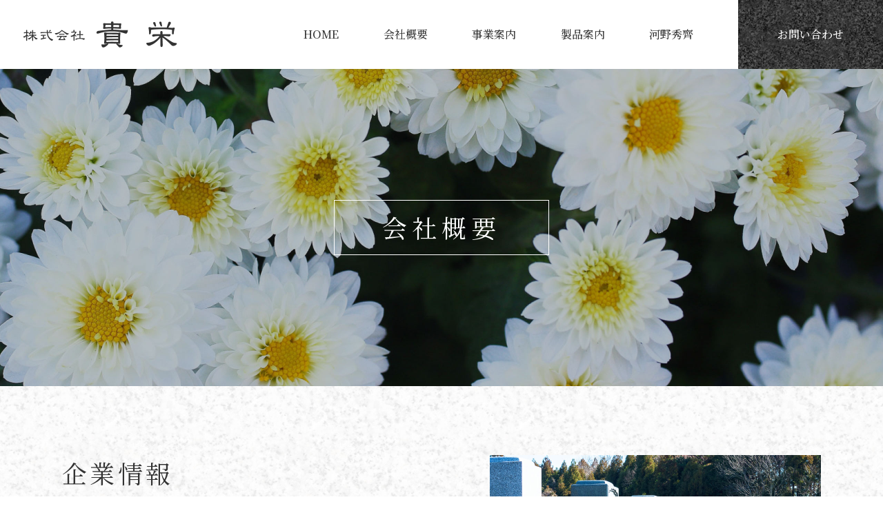

--- FILE ---
content_type: text/html; charset=UTF-8
request_url: https://ki-ei.com/about.php
body_size: 5168
content:
<!doctype html>
<html lang="ja">
<head>
<meta charset="UTF-8">

<title>墓石・墓修理・墓終いの株式会社貴栄の会社概要／愛知県稲沢市清須市</title>
<meta name="description" content="お墓のことなら株式会社貴栄(きえい)にお任せください！墓石の設計・施行から保守管理、お墓のメンテナンスや墓じまいなどトータルサポート。稲沢市や清須、名古屋に展示場を完備しております。是非当社の会社案内をご覧ください" />
<meta name="keywords" content="展示場,お墓,墓石,墓仕舞い,愛知県,稲沢市,清須市,名古屋市,墓修理,メンテナンス,きえい,貴栄" />
<meta property="og:site_name" content="墓石販売、施工、修理、墓終いは株式会社貴栄" />
<meta property="og:url" content="https://ki-ei.com/about.php" />
<meta property="og:title" content="墓石・墓修理・墓終いの株式会社貴栄の会社概要／愛知県稲沢市清須市" />
<meta property="og:description" content="お墓のことなら株式会社貴栄(きえい)にお任せください！墓石の設計・施行から保守管理、お墓のメンテナンスや墓じまいなどトータルサポート。稲沢市や清須、名古屋に展示場を完備しております。是非当社の会社案内をご覧ください" />
<meta property="og:type" content="website"/>
<meta property="og:locale" content="ja_JP" />
<meta name="robots" content="ALL">
<meta name="viewport" content="width=device-width,initial-scale=1">
<meta name="format-detection" content="telephone=no">
<meta http-equiv="X-UA-Compatible" content="IE=Edge">
<link rel="icon" type="image/x-icon" href="img/favicon.ico">
<link rel="stylesheet" href="css/reset.css" type="text/css" media="all" />
<link rel="stylesheet" href="css/common.css" type="text/css" media="all" />
<link rel="stylesheet" href="css/style.css?=1" type="text/css" media="all" />
<link rel="stylesheet" href="css/style_sp.css?=1" type="text/css" media="all" />
<link rel="stylesheet" href="https://use.fontawesome.com/releases/v5.1.0/css/all.css" integrity="sha384-lKuwvrZot6UHsBSfcMvOkWwlCMgc0TaWr+30HWe3a4ltaBwTZhyTEggF5tJv8tbt" crossorigin="anonymous">
<link rel="preconnect" href="https://fonts.googleapis.com">
<link rel="preconnect" href="https://fonts.gstatic.com" crossorigin>
<link href="https://fonts.googleapis.com/css2?family=Klee+One:wght@400;600&family=Noto+Sans+JP:wght@400;700&family=Noto+Serif+JP:wght@300;400;500;700&family=Questrial&display=swap" rel="stylesheet">
<!-- Google Tag Manager -->
<script>(function(w,d,s,l,i){w[l]=w[l]||[];w[l].push({'gtm.start':
new Date().getTime(),event:'gtm.js'});var f=d.getElementsByTagName(s)[0],
j=d.createElement(s),dl=l!='dataLayer'?'&l='+l:'';j.async=true;j.src=
'https://www.googletagmanager.com/gtm.js?id='+i+dl;f.parentNode.insertBefore(j,f);
})(window,document,'script','dataLayer','GTM-N82MGL7');</script>
<!-- End Google Tag Manager -->
<script src="js/jquery-1.11.1.min.js"></script>
<script>
window.addEventListener("load",function() {
	$('#humb').click(function () {
		 $(this).toggleClass('active');
	 })
});

$(function(){
    // #で始まるアンカーをクリックした場合に処理
    $('a[href^="#"]').click(function() {
        // スクロールの速度
        var speed = 400; // ミリ秒
        // アンカーの値取得
        var href= $(this).attr("href");

//        href = href.replace( /index\.php/g , "" );

        // 移動先を取得
        var target = $(href == "#" || href == "" ? 'html' : href);

        // 移動先を数値で取得
        var position = target.offset().top - $('header').height();
        // スムーススクロール
        $('body,html').animate({scrollTop:position}, speed, 'swing');

        $("#humb").removeClass('active');

        try{
			document.removeEventListener('touchmove', disableScroll, { passive: false });
			document.removeEventListener('mousewheel', disableScroll, { passive: false });
        }catch(e){console.log(e);}
      return false;
   });
});

</script>
</head>

<body class="p_about">
	<!-- Google Tag Manager (noscript) -->
<noscript><iframe src="https://www.googletagmanager.com/ns.html?id=GTM-N82MGL7"
height="0" width="0" style="display:none;visibility:hidden"></iframe></noscript>
<!-- End Google Tag Manager (noscript) -->
 <header>
	<div class="wrap">
		<a href="index.php" class="logo"><img src="img/common/logo01.png" alt="愛知県稲沢市の貴栄"></a>
		<div id="humb">
			<div class="border">
				<p class="border01"></p>
				<p class="border02"></p>
				<p class="border03"></p>
			</div>
		</div>
		<nav>
			<div class="navwrap">
				<a href="index.php" class="link">HOME</a>
				<a href="about.php" class="link">会社概要</a>
				<a href="business.php" class="link">事業案内</a>
				<a href="products.php" class="link">製品案内</a>
				<a href="kawano.php" class="link">河野秀齊</a>
				<a href="contact.php" class="link contactlink">お問い合わせ</a>
				<a href="reform.php" class="link reformlink sp_only">お住まいのリフォーム</a>
			</div>
		</nav>
	</div>
</header>
	<main>
		<section class="secsubhero c_cover">
			<p class="img"><img src="img/about/hero.jpg" alt="墓石販売修理の貴栄"></p>
			<h1 class="title">会社概要</h1>
		</section>
		<section class="sec01">
			<div class="wrap">
				<div class="area01">
					<h2 class="title">企業情報</h2>
					<h3 class="etitle Questrial">CORPORATE PROFILE</h3>
					<dl class="notosan">
						<dt>会社名</dt><dd>株式会社 貴栄</dd>
						<dt>代表者</dt><dd>笠原　秀俊</dd>
						<dt>創業</dt><dd>2017年9月</dd>
						<dt>本社所在地</dt><!-- dd>〒492-8230愛知県稲沢市稲島東4-112</dd --><dd>〒492-8143<br />愛知県稲沢市駅前2丁目9番7-103</dd>
						<dt>事業内容</dt><dd>墓石工事の設計及び施工/墓地、墓石の掃除及び保守管理業務/墓石の改修工事/墓石、墓地の紹介業務/葬儀式典の企画・請負・斡旋/建築工事業/住宅リフォーム及び修繕工事業/遺品整理業/宅地建物取引業及びそのコンサルタント業務</dd>
						<dt>対応エリア</dt><dd>愛知県内及び岐阜県内</dd>
<dt>販売部門</dt><dd>丸岩天祥</dd>
<dt>代表者</dt><dd>一色重利<br />※一級葬祭ディレクター</dd>
					</dl>
				</div>
				<div class="area02">
					<p class="img"><img src="img/about/about01.jpg" alt="愛知県稲沢市の貴栄の会社概要"></p>
				</div>
			</div>
		</section>
		<section class="sec02 secA ">
			<div class="wrap">
				<div class="area01">
					<div class="texts">
						<div class="titles">
							<h2 class="title">駅前展示場<br><span>(丸岩天祥)</span></h2>
							<p class="logo"><img src="img/about/about02.png" alt="稲沢駅前展示場(丸岩天祥)"></p>
						</div>
						<h3 class="etitle Questrial">EKIMAE SHOW ROOM</h3>
						<p class="address notosan">〒492-8143 愛知県稲沢市駅前2丁目9番7-103</p>
						<p class="tel notosan">TEL：0587-23-4091</p>
					</div>
				</div>
				<div class="area02 c_cover">
					<p class="img"><img src="img/about/about03.jpg" alt="稲沢駅前展示場(丸岩天祥)"></p>
				</div>
				<div class="area03">

					<iframe src="https://www.google.com/maps/embed?pb=!1m18!1m12!1m3!1d3258.1731354124695!2d136.81743057576875!3d35.25194827272891!2m3!1f0!2f0!3f0!3m2!1i1024!2i768!4f13.1!3m3!1m2!1s0x6003a005f9793563%3A0x6a1885e3ba228291!2z44CSNDkyLTgxNDMg5oSb55-l55yM56iy5rKi5biC6aeF5YmN77yS5LiB55uu77yZ4oiS77yX!5e0!3m2!1sja!2sjp!4v1707966451860!5m2!1sja!2sjp" allowfullscreen="" loading="lazy" referrerpolicy="no-referrer-when-downgrade"></iframe>

				</div>
			</div>
		</section>
		<section class="sec03 secA ">
			<div class="wrap">
				<div class="area01">
					<div class="texts">
						<h2 class="title">名古屋展示場</h2>
						<h3 class="etitle Questrial">NAGOYA SHOW ROOM</h3>
						<p class="address notosan">〒452-0962　愛知県清須市春日高札6-1</p>
						<p class="tel notosan">TEL：0587-23-4091</p>
					</div>
				</div>
				<div class="area02 c_cover">
					<p class="img"><img src="img/about/about04.jpg" alt="名古屋・清須展示場"></p>
				</div>
				<div class="area03">
					<iframe src="https://maps.google.com/maps?output=embed&q=35.2304209259369,136.84897267223258&t=m&hl=ja&z=18" style="border:0;" allowfullscreen="" loading="lazy" referrerpolicy="no-referrer-when-downgrade"></iframe>
				</div>
<!--
				<div class="area03">
					<iframe src="https://www.google.com/maps/embed?pb=!1m18!1m12!1m3!1d52153.676801319634!2d136.815879117768!3d35.21631169371726!2m3!1f0!2f0!3f0!3m2!1i1024!2i768!4f1!3m3!1m2!1s0x600375123cb54bd9%3A0xa894b4fb57608e22!2zSyxTIOODleOCqeODvOODoA!5e0!3m2!1sja!2sjp!4v1655200178936!5m2!1sja!2sjp" allowfullscreen="" loading="lazy" referrerpolicy="no-referrer-when-downgrade"></iframe>
				</div>
-->
			</div>
		</section>
	</main>
	<footer>
	<a href="#" class="toup"><svg xmlns="http://www.w3.org/2000/svg" viewBox="0 0 40 40" class="svg_toup">
  <g class="a">
    <rect class="b" width="40" height="40"/>
    <polygon class="c" points="31.8 23.72 20 12.03 8.2 23.72 7.5 23.01 20 10.62 32.5 23.01 31.8 23.72"/>
  </g>
</svg>
</a>
			<section class="sec_contact02">
		<div class="area">
			<div class="texts">
				<div class="titles">
					<p class="img"><img src="img/top/concept.png" alt="墓石の販売施工修理の貴栄"></p>
					<p class="etitle Questrial">CONTACT</p>
					<h2 class="title">お問い<br>合わせ</h2>
				</div>
				<div class="links">
					<p class="img"><img src="img/common/logo02.png" alt="墓石の販売修理設置の貴栄"></p>
					<a href="tel:0587-23-4091" class="tel Questrial"><svg xmlns="http://www.w3.org/2000/svg" viewBox="0 0 40 40" class="svg_tel">
  <path d="M14,13c-1.28-.17-1.41-.06-1.42,1.09,0,.52,0,1,0,1.55a.79.79,0,0,1-.88.87H5.94c-.65,0-.91-.39-.93-1A6.3,6.3,0,0,1,7.54,9.85a13.06,13.06,0,0,1,5.84-2.26,37.82,37.82,0,0,1,14.8.34,11.2,11.2,0,0,1,4.32,2A6.28,6.28,0,0,1,35,15.48c0,.76-.3,1-1.05,1H28.45c-.79,0-1-.25-1-1.06,0-.45,0-.89,0-1.34,0-1.16-.12-1.26-1.46-1.11.08.61.12,1.22.22,1.83a10,10,0,0,0,2.48,4.95A43.42,43.42,0,0,1,32,24.23a9.31,9.31,0,0,1,1.46,5.48c0,.75,0,1.5,0,2.25s-.14,1-1,1h-20c-1.69,0-3.38,0-5.07,0-.67,0-1-.28-.91-.93a1.37,1.37,0,0,0,0-.35C6,26.94,8,23.18,11.18,19.91A9.9,9.9,0,0,0,14,13.35C14,13.24,14,13.13,14,13ZM25.16,27.16a5.7,5.7,0,0,0-2-7.36,5.8,5.8,0,0,0-7,9.19,5.68,5.68,0,0,0,7.47.07L21.89,26.6c-.24.15-.43.28-.63.39a2.67,2.67,0,0,1-3.92-2.19,2.55,2.55,0,0,1,1.38-2.5,2.51,2.51,0,0,1,2.84.18,2.47,2.47,0,0,1,1,2.71.63.63,0,0,0,.42.86C23.73,26.39,24.42,26.78,25.16,27.16ZM22.65,12.94H17.36V14.5h5.29Z"/>
</svg>
<span>0587-23-4091</span></a>
					<a href="contact.php" class="mail"><svg xmlns="http://www.w3.org/2000/svg" viewBox="0 0 40 40" class="svg_mail">
  <path d="M34.43,16.18a.36.36,0,0,1,.57.28v12a2.81,2.81,0,0,1-2.81,2.81H7.81A2.81,2.81,0,0,1,5,28.44v-12a.35.35,0,0,1,.57-.27c1.31,1,3,2.31,9,6.65,1.23.9,3.32,2.8,5.4,2.79s4.22-1.92,5.41-2.79C31.38,18.5,33.12,17.2,34.43,16.18ZM20,23.75c1.36,0,3.32-1.71,4.3-2.43,7.78-5.64,8.37-6.13,10.16-7.54a1.39,1.39,0,0,0,.54-1.1V11.56a2.81,2.81,0,0,0-2.81-2.81H7.81A2.81,2.81,0,0,0,5,11.56v1.12a1.4,1.4,0,0,0,.54,1.1c1.79,1.4,2.38,1.9,10.16,7.54,1,.72,2.94,2.45,4.3,2.43Z"/>
</svg>
<span>お問い合わせフォーム</span></a>
				</div>
			</div>
		</div>
		<a class="reform" href="reform.php"><img src="img/top/reform01.jpg" alt="お住まいリフォームリノベーション修繕"></a>
	</section>
		<div class="linkswrap">
		<div class="links">
			<a href="index.php" class="link">HOME</a>
			<a href="about.php" class="link">会社概要</a>
			<a href="business.php" class="link">事業案内</a>
			<a href="products.php" class="link">製品案内</a>
			<a href="kawano.php" class="link">河野秀齊</a>
			<a href="contact.php" class="link">お問い合わせ</a>
		</div>
		<div class="prf">
			<h2 class="logo"><img src="img/common/flogo01.png" alt="愛知県稲沢市株式会社貴栄" ></h2>
			<p class="address notosan">〒492-8230<br>愛知県稲沢市駅前2丁目9番7-103<br>tel:0587-23-4091</p>
		</div>
        <p class="copyright">© 2025 株式会社 貴栄</p>
    </div>
</footer>
	
</body>
</html>


--- FILE ---
content_type: text/css
request_url: https://ki-ei.com/css/reset.css
body_size: 1204
content:
/* CSS Document */
@charset "UTF-8";

/* ------------------------------
リセット
------------------------------ */
/* CSS Document */
body,
div,
dl,
dt,
dd,
ul,
ol,
li,
h1,
h2,
h3,
h4,
h5,
h6,
pre,
code,
figure,
form,
fieldset,
legend,
input,
textarea,
p,
blockquote,
th,
td {
	margin: 0;
	padding: 0;
	font-family:'Noto Serif JP',"游ゴシック Medium",YuGothic,YuGothicM,"Hiragino Kaku Gothic ProN",メイリオ,Meiryo,sans-serif;
    color: #333333;
}

a, abbr, acronym, address, applet, article, aside, audio, b, big, blockquote, body, canvas, caption, center, cite, code, dd, del, details, dfn, dialog, div, dl, dt, em, embed, fieldset, figcaption, figure, font, footer, form, h1, h2, h3, h4, h5, h6, header, hgroup, hr, html, i, iframe, img, ins, kbd, label, legend,li, mark, menu, meter, nav, object, ol, output, p, pre, progress, q, rp, rt, ruby, s, samp, section, small, span, strike, strong, sub, summary, sup, table, tbody, td, tfoot, th, thead, time, tr, tt, u, ul, var, video, xmp {
	border: 0;
	margin: 0;
	padding: 0;
	font-size: 100%;
	background: transparent;
}

article, aside, details, figcaption, figure, footer, header, hgroup, menu, nav, section{display: block;}

b, strong {font-weight: bold;}

img {
	width:100%;
	color: transparent;
	font-size: 0;
	vertical-align: top;
	-ms-interpolation-mode: bicubic;
}

li {display: list-item;}

table {
	border-collapse: collapse;
	border-spacing: 0;
}

th, td, caption {
	font-weight: normal;
	vertical-align: middle;
	text-align: left;
}

q {quotes: none;}

q:before, q:after {
	content: '';
	content: none;
}

sub, sup, small {font-size: 75%;}

sub, sup {
	line-height: 0;
	position: relative;
	vertical-align: baseline;
}

sub {bottom: -0.25em;}

sup {top: -0.5em;}

svg {overflow: hidden;}

a {
	overflow: hidden;
	outline: none;
	color: inherit;
	text-decoration:none;
}

ul{
	list-style:none;
	}

p,h1,h2,h3,h4,a,
ul,ol,li,
div,span,
dd,dl,dt,
tr,th,td,
input,textarea,select{
    line-height: inherit;
    letter-spacing: inherit;
    color: inherit;
    font-weight: inherit;
    font-family: inherit;
    font-size: inherit;
}

img {border: none;}
a img {margin: 0;padding: 0;border:none;}
/* input{ padding:2px 3px; } */
/* select{ padding:2px 3px; } */
p {line-break: strict;} /*禁則処理用*/

input,
select,
input[type="submit"]{
	-webkit-appearance: none;-moz-appearance: none;appearance: none;
	background:none;
	border:none;
	border-radius:none;
	margin:0;
}

/* ::placeholder{color:#BFBFBF;} */

--- FILE ---
content_type: text/css
request_url: https://ki-ei.com/css/style.css?=1
body_size: 5044
content:
/* CSS Document */
@charset "UTF-8";

.sp_only{display: none;}

.Questrial{font-family: 'Questrial', sans-serif;}
.notosan{font-family: 'Noto Sans JP', sans-serif;}
.Klee{font-family: 'Klee One', cursive;}

.c_cover img{width:100%;height:100%;object-fit:cover;}

.svg_tel{width:40px;height:40px;fill:#ABBA93;}
.svg_tel2{width:40px;height:40px;fill:#ABBA93;}
.svg_mail{width:40px;height:40px;fill:#ABBA93;}
.svg_arrow{width:36px;height:36px;fill:#333333;}
.svg_toup{width:40px;height:40px;opacity:0.8;}
.svg_toup .b{fill: #333;}
.svg_toup .c{fill: #fff;}
.svg_scroll{width:70px;height:50px;fill:#FFF;}
.svg_scroll .icon{animation: anime-scroll 3000ms linear infinite;}
@keyframes anime-scroll {
	0% {transform:translateY(0);}
	50% {transform:translateY(5px);}
	100% {transform:translateY(0);}
}


@media(min-width:835px){
	a[href^="tel:"]{pointer-events:none;}
}


body{background:url("../img/common/bg01.jpg");background-size:300px 300px;}

body:not(.top){padding-top:100px;}
header {background:#FFF;position:fixed;width:100%;top:0;left:0;z-index:1000;}
.top header{top:100vh;}
header .wrap{margin: 0 auto;display:flex;justify-content:space-between;}
header .logo {width:250px;padding:25px 20px;}

header #humb{display:none;}
header .navwrap{display:flex;width:840px;max-width:100%;justify-content:space-between;}
header .navwrap .link{font-size:16px;line-height:100px;font-weight:500;position:relative;}
header .navwrap .link:not(.contactlink)::before{content:"";width:100%;height:1px;background:#333333;position:absolute;top:calc(50% + 15px);left:0; opacity:0;transition:0.5s;}

header .navwrap .contactlink{width:210px;text-align:center;color:#FFF;background: url(../img/common/bg02.jpg);background-size: 300px 300px;transition:0.5s;}

@media(min-width:835px){
	header .navwrap .link:hover::before{opacity:1;}
	header .navwrap .contactlink:hover{opacity:0.7;;}
}

@media(max-width:1100px){
	header .navwrap{width:700px;}
}

@media(max-width:834px){
	body{padding-top:70px!important;}
	header .logo {width:150px;padding:20px 15px;}
	header #humb{color:#FFF;background: url(../img/common/bg02.jpg);background-size: 300px 300px;display:flex;cursor:pointer;order:3;width:70px;padding:25px;box-sizing:border-box;}
	header #humb .border{width:20px;height:20px;position:relative;}
	header #humb .border01{position:absolute;width:20px;height:1px;background:#FFF;top:3px;left:50%;transform:translate(-50%, -50%);transition:0.5s;}
	header #humb .border02{position:absolute;width:20px;height:1px;background:#FFF;top:50%;left:50%;transform:translate(-50%, -50%);transition:0.5s;}
	header #humb .border03{position:absolute;width:20px;height:1px;background:#FFF;bottom:3px;left:50%;transform:translate(-50%, 50%);transition:0.5s;}
	header #humb.active .border01{top:50%;transform:translate(-50%, -50%) rotate(135deg);} 
	header #humb.active .border02{width:0;} 
	header #humb.active .border03{bottom:50%;transform:translate(-50%, 50%) rotate(-135deg);} 
	
	header nav {position:fixed;top:70px;right:0;overflow:hidden;z-index:100;width:0;transition:0.5s;background: url(../img/common/bg01.jpg);background-size: 300px 300px;height:calc(100vh - 70px);}
	header #humb.active + nav{width:100%;overflow:scroll;}
	header nav .navwrap{flex-direction:column;min-width:300px;padding:20px;box-sizing:border-box;margin: 0 auto;text-align:center;}
	header nav .navwrap .link{line-height:30px;margin:10px auto;}
	header nav .navwrap .contactlink{line-height:40px;}
	header nav .navwrap .reformlink{width:210px;text-align:center;color:#FFF;background: #FFB900;line-height:40px;}
}


	

footer {position:relative;}
footer .toup{position:absolute;top:-90px;right:50px;}
footer .toup svg{transition:0.5s;}
footer .toup:hover svg{opacity:1;}
footer .banner01 {transition:0.5s;}
footer .banner01:hover {opacity:0.7;}
.sec_contact02.sp_only{display:none;}
.sec_contact02 {display:flex;color:#FFF;background:#171E0A;}
.sec_contact02 .area{width:50%;align-self:center;}
.sec_contact02 .texts{display:flex;justify-content:center;margin: 0 auto;}
.sec_contact02 .texts .titles{text-align:center;padding-right:60px;margin-right:60px;border-right:1px solid #ABBA93;}
.sec_contact02 .texts .titles .img{width:65px;margin:0 auto 15px;}
.sec_contact02 .texts .titles .etitle{font-size:13px;color:#9BB26F;margin-bottom:35px;letter-spacing:0.23em;}
.sec_contact02 .texts .titles .title{font-size:30px;letter-spacing:0.12em;}
.sec_contact02 .texts .links{text-align:center;max-width:330px;}
.sec_contact02 .texts .links .img{width:270px;margin:0 auto 40px;}
.sec_contact02 .texts .links .tel {display:inline-flex;align-items:center;justify-content:space-between;width:100%;margin-bottom:20px;}
.sec_contact02 .texts .links .tel span{font-size:44px;line-height:60px;display:inline-block;;width:270px;text-align:center;white-space: nowrap;}
.sec_contact02 .texts .links .mail {display:inline-flex;align-items:center;justify-content:space-between;width:100%;transition:0.5s;}
.sec_contact02 .texts .links .mail span{font-size:20px;line-height:58px;display:inline-block;width:270px;border:1px solid #FFF;box-sizing:border-box;transition:0.5s;}
.sec_contact02 .texts .links .mail:hover span{color:#171E0A;background:#FFF;}
.sec_contact02 .reform{width:50%;background:#FFF;}
.sec_contact02 .reform img {transition:0.5s;}
.sec_contact02 .reform:hover img{opacity:0.7;}

footer .linkswrap{padding:65px 0 15px;color:#FFF;background:#1A1A1A;text-align:center;}
footer .linkswrap .links{display:flex;justify-content:center;margin: 0 auto 70px;}
footer .linkswrap .link{font-size:16px;letter-spacing:0.18em;padding:5px;border:1px solid #1A1A1A;margin: 0 20px;transition:0.5s;}
footer .linkswrap .link:hover{border-color:#FFF;}
footer .linkswrap .prf .logo{width:50px;margin: 0 auto 45px;}
footer .linkswrap .prf .address{font-size:13px;line-height:20px;letter-spacing:0.06em;margin-bottom:50px;}
footer .linkswrap .copyright{font-size:10px;}

@media(max-width:1100px){
	.sec_contact02 .texts .titles{padding-right:30px;margin-right:30px;}
	.sec_contact02 .texts .titles .etitle{margin-bottom:25px;}
	.sec_contact02 .texts .titles .title{font-size:20px;}
	.sec_contact02 .texts .links{width:300px;}
	.sec_contact02 .texts .links .img{margin-bottom:20px;}
	.sec_contact02 .texts .links .tel span{font-size:32px;line-height:40px;width:240px;}
	.sec_contact02 .texts .links .mail span{font-size:18px;line-height:40px;width:240px;}
}

@media(max-width:834px){
footer {position:relative;}
	footer .toup{display:none;}
footer .toup svg{transition:0.5s;}
footer .toup:hover svg{opacity:1;}
footer .banner01 {transition:0.5s;}
footer .banner01:hover {opacity:0.7;}
	.sec_contact02 {display:block;}
	.sec_contact02.sp_only{display:block;}
	.sec_contact02 .area{width:100%;}
	.sec_contact02 .texts{padding:30px 0;}
	.sec_contact02 .reform{width:100%;}

	footer .linkswrap{padding:60px 0 15px;}
	footer .linkswrap .links{display:none;}
footer .linkswrap .link{font-size:16px;letter-spacing:0.18em;padding:5px;border:1px solid #1A1A1A;margin: 0 20px;transition:0.5s;}
footer .linkswrap .link:hover{border-color:#FFF;}
	footer .linkswrap .prf .logo{width:45px;}
footer .linkswrap .prf .address{font-size:13px;line-height:20px;letter-spacing:0.06em;margin-bottom:50px;}
footer .linkswrap .copyright{font-size:10px;}

}
@media(max-width:600px){
	.sec_contact02 .texts .titles{padding-right:25px;margin-right:25px;}
	.sec_contact02 .texts .titles .img{width:35px;margin-bottom:10px;}
	.sec_contact02 .texts .titles .etitle{font-size:10px;margin-bottom:20px;transform:scale(0.6);}
	.sec_contact02 .texts .titles .title{font-size:16px;}
	.sec_contact02 .texts .links{width:180px;}
	.sec_contact02 .texts .links .img{width:135px;margin-bottom:20px;}
	.sec_contact02 .texts .links svg{width:20px;height:20px;}
	.sec_contact02 .texts .links .tel span{font-size:22px;line-height:30px;width:150px;}
	.sec_contact02 .texts .links .mail span{font-size:11px;line-height:28px;width:150px;letter-spacing:0.26em;}
}


.secsubhero{position:relative;z-index:2;}
.secsubhero .title{font-size:36px;line-height:78px;letter-spacing:0.19em;width:310px;border:1px solid #FFF;position:absolute;top:50%;left:50%;transform:translate(-50%,-50%);text-align:center;color:#FFF;}
.secsubhero .img{width:100%;height:460px;}


.c_pagenation {display:flex;justify-content:center;}
.c_pagenation .c_arror{font-size:14px;margin: 5px 10px}
.c_pagenation .c_num{font-size:14px;margin:5px;}
.c_pagenation p.c_num{text-decoration:underline;}

.c_link01{font-size:20px;line-height:58px;letter-spacing:0.23em;display:block;width:210px;text-align:center;color:#FFF;border:1px solid #FFF;transition:0.5s;}
.c_link01:hover{color:#333;background:#FFF;}

.c_link02{font-size:20px;line-height:58px;letter-spacing:0.23em;display:block;width:210px;text-align:center;color:#333;border:1px solid #333;transition:0.5s;}
.c_link02:hover{color:#FFF;background:#333;}

.top .sec_hero{padding-bottom:100px;}
.top .slider{position:relative;width:100%;height:100vh;}
.top .slider .item{position:absolute;top:0;left:0;width:100%;height:100%;transition:3s;}
.top .slider .item:nth-child(1){z-index:1;}
.top .slider .item:nth-child(2){z-index:2;}
.top .slider .item:nth-child(3){z-index:3;opacity:0;}
.top .scroll{position:absolute;width:70px;bottom:30px;left:50%;transform:translateX(-50%);z-index:10;}

.top header{position:fixed;top:100vh;width:100%;left:0;z-inde:1000;}

.top .sec_concept{text-align:center;padding:100px 0;}
.top .sec_concept .img{width:70px;margin: 0 auto 15px;}
.top .sec_concept .etitle{font-size:13px;color:#9BB26F;margin-bottom:50px;letter-spacing:0.23em;}
.top .sec_concept .title{font-size:28px;margin-bottom:25px;letter-spacing:0.12em;}
.top .sec_concept .text{font-size:15px;line-height:38px;letter-spacing:0.06em;}

.top .secA{display:flex;}
.top .secA .img{width:calc(50% + 140px);}
.top .secA .texts_wrap{width:calc(50% - 140px);padding-top:70px;min-height:480px;box-sizing:border-box;}
.top .secA .texts{color:#FFF;width:310px;}
.top .secA .texts .title{font-size:36px;letter-spacing:0.12em;margin-bottom:15px;}
.top .secA .texts .etitle{font-size:13px;letter-spacing:0.23em;color:#9BB26F;margin-bottom:35px;}
.top .secA .texts .text{font-size:15px;line-height:30px;letter-spacing:0.06em;margin-bottom:40px;}

.top .sec_about .img{background:url("../img/common/bg03.png");background-size:44px 29px;}
.top .sec_about .texts_wrap{background:#1A1A1A;}
.top .sec_about .texts{margin: 0 auto 0 80px;}

.top .sec_business .img{order:2;}
.top .sec_business .texts_wrap{background:url("../img/common/bg02.jpg");background-size:300px 300px;}
.top .sec_business .texts{margin: 0 100px 0 auto;}
.top .sec_contact {color:#FFF;background:#171E0A;}
.top .sec_contact .wrap{width:1100px;max-width:100%;margin: 0 auto;display:flex;justify-content:space-between;padding:80px 0;text-align:center;}
.top .sec_contact .area01{width:330px;padding:35px 10px 30px 0;box-sizing:border-box;border-top:1px solid #ABBA93;;border-bottom:1px solid #ABBA93;}
.top .sec_contact .area01 .img{width:270px;margin: 0 auto 40px;}
.top .sec_contact .area01 .link{font-size:40px;line-height:60px;}
.top .sec_contact .area02{width:330px;}
.top .sec_contact .area02 .img{width:65px;margin: 0 auto 20px;}
.top .sec_contact .area02 .etitle{font-size:13px;color:#9BB26F;margin-bottom:40px;letter-spacing:0.23em;}
.top .sec_contact .area02 .title{font-size:36px;}
.top .sec_contact .area03{width:330px;padding:35px 0 30px 10px;box-sizing:border-box;border-top:1px solid #ABBA93;;border-bottom:1px solid #ABBA93;}
.top .sec_contact .area03 .img{width:270px;margin: 0 auto 40px;}
.top .sec_contact .area03 .link{font-size:20px;line-height:58px;width:270px;border:1px solid #FFF;box-sizing:border-box;display:block;margin: 0 auto;transition:0.5s;}
.top .sec_contact .area03 .link:hover{color:#171E0A;background:#FFF;}

.top .sec_products{text-align:center;padding:120px 0 110px;}
.top .sec_products .title{font-size:36px;margin-bottom:15px;}
.top .sec_products .etitle{font-size:13px;color:#9BB26F;margin-bottom:35px;letter-spacing:0.23em;}
.top .sec_products .text{font-size:15px;line-height:30px;margin-bottom:55px;}
.top .sec_products .items{width:900px;max-width:100%;margin: 0 auto 60px;display:flex;justify-content:space-between;}
.top .sec_products .item{background:#FFF;box-shadow:2px 2px 4px rgba(0,0,0,0.2);}
.top .sec_products .item {width:400px;position:relative;}
.top .sec_products .item .img{width:100%;height:530px;}
.top .sec_products .item .texts{padding:30px 40px 100px;display:flex;flex-direction:column;justify-content:space-between;}
.top .sec_products .item .name{font-size:15px;line-height:38px;text-align:justify;}
.top .sec_products .item .price{font-size:15px;line-height:38px;text-align:right;padding-top:15px;border-top:1px solid #CCCCCC;position:absolute;bottom:30px;right:40px;width:calc(100% - 80px);}
.top .sec_products .link{margin: 0 auto;}


.p_about .sec01{padding:100px 0 90px;}
.p_about .sec01 .wrap{width:1100px;max-width:100%;margin: 0 auto;display:flex;flex-wrap:wrap;}
.p_about .sec01 .area01{width:50%;}
.p_about .sec01 .area01 .title{font-size:36px;letter-spacing:0.12em;margin-bottom:15px;}
.p_about .sec01 .area01 .etitle{font-size:13px;letter-spacing:0.23em;color:#9BB26F;margin-bottom:30px;}
.p_about .sec01 .area01 dl{display:flex;flex-wrap:wrap;font-size:15px;line-height:30px;letter-spacing:0.06em;}
.p_about .sec01 .area01 dt{width:140px;}
.p_about .sec01 .area01 dd{width:calc(100% - 140px);}
.p_about .sec01 .area01 dl >*:nth-child(n + 3){margin-top:12px;}
.p_about .sec01 .area02{width:50%;padding-left:70px;box-sizing:border-box;}

.p_about .secA{}
.p_about .secA .wrap{display:flex;flex-wrap:wrap;}
.p_about .secA .area01{width:50%;padding-top:110px;}
.p_about .secA .area01 .texts{width:550px;max-width:100%;margin: 0 0 0 auto;}
.p_about .secA .area01 .title{font-size:36px;line-height:54px;letter-spacing:0.12em;margin-bottom:10px;}
.p_about .secA .area01 .title span{font-size:28px;}
.p_about .secA .area01 .etitle{font-size:13px;letter-spacing:0.23em;color:#9BB26F;margin-bottom:50px;}
.p_about .secA .area01 .address{font-size:15px;letter-spacing:0.06em;margin-bottom:10px;}
.p_about .secA .area01 .tel{font-size:31px;letter-spacing:0.06em;}
.p_about .secA .area02{width:50%;height:480px;}
.p_about .secA .area02 .img{width:100%;height:100%;}
.p_about .secA .area03{width:100%;height:480px;}
.p_about .secA .area03 iframe{width:100%;height:100%;}

.p_about .sec02{color:#FFF;background: url(../img/common/bg02.jpg);background-size: 300px 300px;}
.p_about .sec02 .area01 .titles{position:relative;width:320px;max-width:100%;}
.p_about .sec02 .area01 .logo{width:90px;position:absolute;top:7px;right:0;}
.p_about .sec03{color:#FFF;background: #1A1A1A}


.p_business .sec01{margin-bottom:100px;;}
.p_business .sec01 .area01{text-align:center;padding:100px 0 100px;}
.p_business .sec01 .area01 .img{width:65px;margin: 0 auto 20px;}
.p_business .sec01 .area01 .etitle{font-size:13px;letter-spacing:0.23em;color:#9BB26F;margin-bottom:40px;}
.p_business .sec01 .area01 .text{font-size:28px;line-height:54px;letter-spacing:0.12em;}


.p_business .sec01 .area02{padding:80px 0 100px;background: url(../img/common/bg03.png);background-size: 44px 29px;}
.p_business .sec01 .area02 .items{width:1100px;max-width:100%;margin: 0 auto;display:flex;justify-content:space-between;flex-wrap:wrap;}
.p_business .sec01 .area02 .item{width:500px;max-width:100%;}
.p_business .sec01 .area02 .item .img{margin-bottom:30px;}
.p_business .sec01 .area02 .item .name{font-size:24px;font-weight:600;letter-spacing:0.12em;padding-bottom:20px;;padding-right:20px;border-bottom:2px solid #9BB26F;margin-bottom:25px;display:inline-block;}
.p_business .sec01 .area02 .item .text{font-size:15px;line-height:30px;}
.p_business .sec01 .area02 .item:nth-child(n + 3){margin-top:60px;}

.p_business .sec02 {margin-bottom:100px;;}
.p_business .sec02 .area01 {text-align:center;}
.p_business .sec02 .area01 .title{font-size:36px;letter-spacing:0.12em;margin-bottom:20px;}
.p_business .sec02 .area01 .etitle{font-size:13px;letter-spacing:0.23em;color:#9BB26F;margin-bottom:80px;}
.p_business .sec02 .area02{}
.p_business .sec02 .area02 .items{width:1100px;max-width:100%;margin: 0 auto;display:flex;justify-content:space-between;flex-wrap:wrap;position:relative;}
.p_business .sec02 .area02 .items::before{content:"";width:100%;height:1px;background:#333333;position:absolute;top:50%;left:50%;transform:translate(-50%,-50%);}
.p_business .sec02 .area02 .items::after{content:"";width:1px;height:100%;background:#333333;position:absolute;top:50%;left:50%;transform:translate(-50%,-50%);}
.p_business .sec02 .area02 .item{width:50%;height:510px;position:relative;padding-top:360px;box-sizing:border-box;}
.p_business .sec02 .area02 .item .num{font-size:55px;line-height:100%;letter-spacing:0;position:absolute;top:0;left:50%;transform:translateX(-50%);}
.p_business .sec02 .area02 .item .num::before{content:"、";font-size:33px;line-height:100%;letter-spacing:0;position:absolute;bottom:0;left:105%;}
.p_business .sec02 .area02 .item .frame{position:absolute;top:200px;left:50%;transform:translate(-50%,-50%);width:120px;}
.p_business .sec02 .area02 .item .name{font-size:38px;letter-spacing:0.12em;font-weight:600;writing-mode: vertical-rl;position:absolute;top:200px;left:50%;transform:translate(-50%,-50%);}
.p_business .sec02 .area02 .item .name span{font-size:34px;line-height:44px;display:block;}
.p_business .sec02 .area02 .item .text{font-size:15px;line-height:30px;max-width:425px;margin:0 auto;}
.p_business .sec02 .area02 .item:nth-child(n + 3){margin-top:80px;}

.p_business .sec03 {width:1100px;max-width:100%;margin: 0 auto 100px;}
.p_business .sec03 .banner{transition:0.5s;}
.p_business .sec03 .banner:hover{opacity:0.7;}

.p_products .sec01{text-align:center;padding:120px 0 110px;}
.p_products .sec01 .items{width:900px;max-width:100%;margin: 0 auto 60px;display:flex;flex-wrap:wrap;justify-content:space-between;}
.p_products .sec01 .item{background:#FFF;box-shadow:2px 2px 4px rgba(0,0,0,0.2);}
.p_products .sec01 .item:nth-child(n + 3){margin-top:55px;}
.p_products .sec01 .item {width:400px;position:relative;}
.p_products .sec01 .item .img{width:100%;height:530px;}
.p_products .sec01 .item .texts{padding:30px 40px 100px;display:flex;flex-direction:column;justify-content:space-between;}
.p_products .sec01 .item .name{font-size:15px;line-height:38px;text-align:justify;}
.p_products .sec01 .item .price{font-size:15px;line-height:38px;text-align:right;padding-top:15px;border-top:1px solid #CCCCCC;position:absolute;bottom:30px;right:40px;width:calc(100% - 80px);}

.p_kawano{background: url(../img/common/bg04.jpg);background-size: 512px 512px;}
.p_kawano .sec01{text-align:center;padding-top:100px;}
.p_kawano .sec01 .etitle{font-size:20px;letter-spacing:0.18em;padding-top:45px;position:relative;margin-bottom:65px;}
.p_kawano .sec01 .etitle::before{content:"";height:24px;width:1px;background:#BC272D;position:absolute;top:0;left:50%;transform:translateX(-50%);}
.p_kawano .sec01 .title{font-size:16px;font-weight:600;letter-spacing:0.18em;margin-bottom:40px;}
.p_kawano .sec01 .text{font-size:14px;line-height:36px;font-weight:300;letter-spacing:0.1em;margin-bottom:100px;}

.p_kawano .sec02{margin:155px auto 120px;}
.p_kawano .sec02 .items{width:1100px;max-width:100%;margin: 0 auto;}
.p_kawano .sec02 .item{display:flex;justify-content:space-between;}
.p_kawano .sec02 .item .img{width:50%;}
.p_kawano .sec02 .item .texts{width:calc(50% - 100px);align-self:center;}
.p_kawano .sec02 .item .etitle{font-size:20px;font-weight:600;letter-spacing:0.18em;margin-bottom:90px;position:relative;}
.p_kawano .sec02 .item .etitle::before{content:"";width:24px;height:1px;background:#BC272D;position:absolute;top:50px;left:0;}
.p_kawano .sec02 .item .title{font-size:16px;font-weight:600;letter-spacing:0.18em;margin-bottom:40px;}
.p_kawano .sec02 .item .text{font-size:14px;line-height:36px;font-weight:300;letter-spacing:0.06em;}
.p_kawano .sec02 .item .links{margin-top:120px;}
.p_kawano .sec02 .item .links .name{font-size:14px;line-height:36px;font-weight:300;letter-spacing:0.06em;}
.p_kawano .sec02 .item .links .link{font-size:14px;line-height:36px;font-weight:300;letter-spacing:0.06em;display:inline-flex;}
.p_kawano .sec02 .item .links .link span{border-bottom: 1px solid #BC272D;transition:0.5s;}
.p_kawano .sec02 .item .links .link svg{transition:0.5s;}
.p_kawano .sec02 .item .links .link:hover{color:#BC272D;}
.p_kawano .sec02 .item .links .link:hover svg{fill:#BC272D;}

.p_kawano .sec02 .item + .item {margin-top:145px;}
.p_kawano .sec02 .item + .item .img{order:2;}
.p_kawano .sec02 .item + .item .text{font-size:16px;letter-spacing:0.1em;}

.p_kawano .secend .wrap{text-align:center;width:1100px;max-width:100%;margin: 0 auto;}
.p_kawano .secend .text{font-size:16px;letter-spacing:0.19em;font-weight:600;margin-bottom:30px;}
.p_kawano .secend .text svg{transform:rotate(90deg);}
.p_kawano .secend .link{transition:0.5s;}
.p_kawano .secend .link:hover{opacity:0.7;}
.p_kawano .secend .sign{width:40px;margin: 45px 5px 40px auto;}

.p_kawano_gal{background: url(../img/common/bg04.jpg);background-size: 512px 512px;}

.p_kawano_gal .sec01{text-align:center;padding-top:100px;margin-bottom:100px;}
.p_kawano_gal .sec01 .etitle{font-size:20px;letter-spacing:0.18em;padding-top:45px;position:relative;margin-bottom:65px;}
.p_kawano_gal .sec01 .etitle::before{content:"";height:24px;width:1px;background:#BC272D;position:absolute;top:0;left:50%;transform:translateX(-50%);}
.p_kawano_gal .sec01 .title{font-size:16px;font-weight:600;letter-spacing:0.18em;margin-bottom:40px;}
.p_kawano_gal .sec01 .text{font-size:14px;line-height:36px;font-weight:300;letter-spacing:0.1em;margin-bottom:30px;}
.p_kawano_gal .sec01 .contact{font-size:16px;line-height:29px;font-weight:600;letter-spacing:0.18em;border:1px solid #333333;padding:20px 0;width:345px;max-width:100%;box-sizing:border-box;display:block;margin: 0 auto ;}

.p_kawano_gal .sec02{text-align:center;}
.p_kawano_gal .sec02 .items{width:1100px;max-width:100%;margin: 0 auto 60px;display:flex;flex-wrap:wrap;justify-content:space-between;text-align:justify}
.p_kawano_gal .sec02 .item:nth-child(n + 3){margin-top:40px;}
.p_kawano_gal .sec02 .item {width:500px;max-width:100%;align-self:center;}
.p_kawano_gal .sec02 .item .img{width:100%;margin-bottom:40px;}
.p_kawano_gal .sec02 .item .name{font-size:16px;line-height:26px;font-weight:600;margin-bottom:10px;}
.p_kawano_gal .sec02 .item .text{font-size:14px;line-height:26px;font-weight:300;margin-bottom:10px;}
.p_kawano_gal .sec02 .item .price{font-size:14px;line-height:26px;font-weight:300;}

.p_kawano_gal .secend .wrap{text-align:center;width:1100px;max-width:100%;margin: 0 auto;}
.p_kawano_gal .secend .sign{width:40px;margin: 0 5px 40px auto;}


.p_reform {background:#F5F1E8;}
.p_reform main{font-family: 'Klee One', cursive;font-weight:600;color:#4D4D4D;}
.p_reform .notosan{font-weight:400;}
.p_reform .sec01{margin-top:130px;margin-bottom:90px}
.p_reform .sec01 .area{width:1100px;max-width:100%;margin: 0 auto;display:flex;justify-content:space-between;position:relative;}
.p_reform .sec01 .area .img{width:630px;max-width:100%;}
.p_reform .sec01 .area .deco{width:480px;max-width:100%;position:absolute;top:0;right:100px;}
.p_reform .sec01 .area .texts{width:390px;max-width:100%;align-self:flex-end;padding:70px 60px 10px 0 ;box-sizing:border-box;position:relative;}
.p_reform .sec01 .area .texts::before{content:"";width:302px;height:302px;background:url("../img/reform/border01.png");background-size:cover;position:absolute;top:0;right:0;pointer-events:none;}
.p_reform .sec01 .area .texts .title{font-size:30px;line-height:50px;color:#FFB900;margin-bottom:40px;}
.p_reform .sec01 .area .texts .text{font-size:16px;line-height:32px;letter-spacing:0.06em;padding-right:10px;}

.p_reform .sec02 {position:relative;z-index:2;background:linear-gradient(to top , #E5E1D9 270px , transparent 270px);}
.p_reform .sec02 .deco{width:50%;position:absolute;bottom:300px;right:0;z-index:-1;transform:translateY(25%);}
.p_reform .sec02 .wrap{width:1100px;max-width:100%;margin: 0 auto;}
.p_reform .sec02 .title{font-size:42px;text-align:center;letter-spacing:0.12em;margin-bottom:70px;padding-top:110px;position:relative;}
.p_reform .sec02 .title::before{content:"";width:4px;height:80px;background:url("../img/reform/border03.png");background-size:4px 22px;background-position:center;position:absolute;top:0;right:50%;pointer-events:none;transform:translateX(50%);}
.p_reform .sec02 .items{display:flex;justify-content:space-between;flex-wrap:wrap;}
.p_reform .sec02 .item{width:500px;padding:55px 0;position:relative;}
.p_reform .sec02 .item::before{content:"";width:100%;height:4px;background:url("../img/reform/border02.png");background-size:22px 4px;background-position:center;position:absolute;top:0;right:0;pointer-events:none;transform:translateY(-50%);}
.p_reform .sec02 .item:nth-child(2n + 1)::after{content:"";width:4px;height:calc(100% - 70px);background:url("../img/reform/border03.png");background-size:4px 22px;background-position:center;position:absolute;top:35px;right:-50px;pointer-events:none;transform:translateX(50%);}
.p_reform .sec02 .item:nth-child(7){padding-bottom:0;}
.p_reform .sec02 .item:nth-child(7)::after{height:calc(100% - 35px);}
.p_reform .sec02 .item.dammy{padding:0;}
.p_reform .sec02 .item .img{margin-bottom:55px;}
.p_reform .sec02 .item .names{display:flex;margin-bottom:20px;}
.p_reform .sec02 .item .names .num{font-size:28px;line-height:44px;color:#FFF;width:50px;text-align:center;position:relative;z-index:2;margin-right:25px;}
.p_reform .sec02 .item .names .num::before{content:"";width:100%;height:54px;background:url("../img/reform/deco.png");background-size:cover;position:absolute;bottom:0;left:0;pointer-events:none;z-index:-1;}
.p_reform .sec02 .item .names .name{font-size:30px;line-height:44px;letter-spacing:0.08em;}
.p_reform .sec02 .item .text{font-size:16px;line-height:32px;letter-spacing:0.01em;}

.p_reform .sec03 {padding:70px 0 100px;background:#E5E1D9;}
.p_reform .sec03 .wrap{width:1100px;max-width:100%;margin: 0 auto;background:#FFF;padding:70px 0;box-sizing:border-box;display:flex;flex-wrap:wrap;}
.p_reform .sec03 .texts{width:420px;max-width:100%;margin: 0 auto;}
.p_reform .sec03 .titles{width:420px;max-width:100%;margin: 0 auto;position:relative;padding-bottom:20px;margin-bottom:70px;}
.p_reform .sec03 .titles::before{content:"";width:100%;height:4px;background:url("../img/reform/border02.png");background-size:22px 4px;background-position:center;position:absolute;bottom:0;right:0;pointer-events:none;transform:translateY(50%);}
.p_reform .sec03 .titles .title{font-size:42px;color:#FFB900;letter-spacing:0.12em;}
.p_reform .sec03 .titles .img{width:130px;position:absolute;top:0;right:0;}
.p_reform .sec03 .texts .text{font-size:30px;line-height:50px;}
.p_reform .sec03 .links{width:420px;max-width:100%;margin: 0 auto;display:flex;flex-direction:column;justify-content:space-between;}
.p_reform .sec03 .links .name{font-size:26px;letter-spacing:0.17em;font-weight:500;color:#736357;}
.p_reform .sec03 .links .tel{font-size:34px;line-height:68px;letter-spacing:0.13em;display:flex;align-items:center;justify-content:space-between;color:#FFF;border:1px solid #FFB900;background:#FFB900;fill:#FFF;padding:0 30px;}
.p_reform .sec03 .links .mail{font-size:24px;line-height:68px;letter-spacing:0.17em;display:flex;align-items:center;justify-content:space-between;color:#FFF;border:1px solid #736357;background:#736357;fill:#FFF;padding:0 30px;}
.p_reform .sec03 .links svg{fill:inherit;}
.p_reform .sec03 .links span{width:290px;text-align:center;}
.p_reform .sec03 .links .tel:hover{color:#FFB900;background:#FFF;fill:#FFB900;}
.p_reform .sec03 .links .mail:hover{color:#736357;background:#FFF;fill:#736357;}


--- FILE ---
content_type: text/css
request_url: https://ki-ei.com/css/style_sp.css?=1
body_size: 2953
content:
/* CSS Document */
@charset "UTF-8";

@media(max-width:834px){
	.sp_only{display: block;}
	.pc_only{display: none;}
	
	.secsubhero .title{font-size:26px;line-height:58px;width:210px;}
	.secsubhero .img{height:375px;}

	.top .sec_hero{padding-bottom:0;}
	.top .slider{height:120vw;}
/*.top .slider .item{position:absolute;top:0;left:0;width:100%;height:100%;transition:1s;}*/
/*.top .slider .item:nth-child(1){z-index:1;}*/
/*.top .slider .item:nth-child(2){z-index:2;}*/
/*.top .slider .item:nth-child(3){z-index:3;opacity:0;}*/
	.top .scroll{display:none;}

	.top header{top:0!important;}

	.top .sec_concept{padding:55px 0 50px;}
/*.top .sec_concept .img{width:70px;margin: 0 auto 15px;}*/
	.top .sec_concept .etitle{margin-bottom:20px;}
	.top .sec_concept .title{font-size:22px;margin-bottom:15px;}
	.top .sec_concept .text{line-height:31px;}

	.top .secA{display:block;}
	.top .secA .img{width:100%}
	.top .secA .texts_wrap{width:100%;padding:50px 15px 60px;min-height:auto;}
	.top .secA .texts{width:100%;}
	.top .secA .texts .title{font-size:28px;}
	.top .secA .texts .etitle{margin-bottom:25px;}
	.top .secA .texts .text{margin-bottom:35px;}

	.top .sec_about .texts{margin: 0 auto;max-width:600px;}

/*.top .sec_business .img{order:2;}*/
/*.top .sec_business .texts_wrap{background:url("../img/common/bg02.jpg");background-size:300px 300px;}*/
	.top .sec_business .texts{margin: 0 auto;max-width:600px;}

/*
.top .sec_contact {color:#FFF;background:#171E0A;}
.top .sec_contact .wrap{width:1100px;max-width:100%;margin: 0 auto;display:flex;justify-content:space-between;padding:80px 0;text-align:center;}
.top .sec_contact .area01{width:330px;padding:35px 10px 30px 0;box-sizing:border-box;border-top:1px solid #ABBA93;;border-bottom:1px solid #ABBA93;}
.top .sec_contact .area01 .img{width:270px;margin: 0 auto 40px;}
.top .sec_contact .area01 .link{font-size:40px;line-height:60px;}
.top .sec_contact .area02{width:330px;}
.top .sec_contact .area02 .img{width:65px;margin: 0 auto 20px;}
.top .sec_contact .area02 .etitle{font-size:13px;color:#9BB26F;margin-bottom:40px;letter-spacing:0.23em;}
.top .sec_contact .area02 .title{font-size:36px;}
.top .sec_contact .area03{width:330px;padding:35px 0 30px 10px;box-sizing:border-box;border-top:1px solid #ABBA93;;border-bottom:1px solid #ABBA93;}
.top .sec_contact .area03 .img{width:270px;margin: 0 auto 40px;}
.top .sec_contact .area03 .link{font-size:20px;line-height:58px;width:270px;border:1px solid #FFF;box-sizing:border-box;display:block;margin: 0 auto;}
*/

	.top .sec_products{padding:55px 15px 65px;}
	.top .sec_products .title{font-size:28px;}
	.top .sec_products .etitle{margin-bottom:25px;}
	.top .sec_products .text{margin-bottom:30px;}
	.top .sec_products .items{flex-wrap:wrap;width:400px;}
/*.top .sec_products .item{background:#FFF;box-shadow:2px 2px 4px rgba(0,0,0,0.2);}*/
/*.top .sec_products .item {width:400px;position:relative;}*/
	.top .sec_products .item + .item{margin-top:20px;}
	.top .sec_products .item .img{height:450px;}
	.top .sec_products .item .texts{padding:30px 35px 90px;}
	.top .sec_products .item .name{line-height:32px;}
	.top .sec_products .item .price{line-height:32px;width:calc(100% - 70px);bottom:25px;}
/*.top .sec_products .link{margin: 0 auto;}*/


	.p_about .sec01{padding:70px 15px 60px;}
/*.p_about .sec01 .wrap{width:1100px;max-width:100%;margin: 0 auto;display:flex;flex-wrap:wrap;}*/
	.p_about .sec01 .area01{width:100%;}
	.p_about .sec01 .area01 .title{font-size:28px;}
/*.p_about .sec01 .area01 .etitle{font-size:13px;letter-spacing:0.23em;color:#9BB26F;margin-bottom:30px;}*/
/*.p_about .sec01 .area01 dl{display:flex;flex-wrap:wrap;font-size:15px;line-height:30px;letter-spacing:0.06em;}*/
	.p_about .sec01 .area01 dt{width:110px;}
	.p_about .sec01 .area01 dd{width:calc(100% - 110px);}
/*.p_about .sec01 .area01 dl >*:nth-child(n + 3){margin-top:12px;}*/
	.p_about .sec01 .area02{display:none;}

	.p_about .secA .area01{width:100%;padding:60px 15px;box-sizing:border-box;}
/*.p_about .secA .area01 .texts{width:550px;max-width:100%;margin: 0 0 0 auto;}*/
	.p_about .secA .area01 .title{font-size:25px;line-height:40px;margin-bottom:20px;}
	.p_about .secA .area01 .title span{font-size:25px;}
/*.p_about .secA .area01 .etitle{font-size:13px;letter-spacing:0.23em;color:#9BB26F;margin-bottom:50px;}*/
/*.p_about .secA .area01 .address{font-size:15px;letter-spacing:0.06em;margin-bottom:10px;}*/
/*.p_about .secA .area01 .tel{font-size:31px;letter-spacing:0.06em;}*/
	.p_about .secA .area02{width:100%;height:auto;}
	.p_about .secA .area03{height:356px;}

/*.p_about .sec02{color:#FFF;background: url(../img/common/bg02.jpg);background-size: 300px 300px;}*/
/*.p_about .sec02 .area01 .titles{position:relative;width:320px;}*/
/*.p_about .sec02 .area01 .logo{width:90px;position:absolute;top:7px;right:0;}*/
/*.p_about .sec03{color:#FFF;background: #1A1A1A}*/


	.p_business .sec01{margin-bottom:0;}
	.p_business .sec01 .area01{padding:60px 0 50px}
/*.p_business .sec01 .area01 .img{width:65px;margin: 0 auto 20px;}*/
/*.p_business .sec01 .area01 .etitle{font-size:13px;letter-spacing:0.23em;color:#9BB26F;margin-bottom:40px;}*/
	.p_business .sec01 .area01 .text{font-size:22px;line-height:36px;letter-spacing:0.06em;}


	.p_business .sec01 .area02{padding:70px 0 30px;}
/*.p_business .sec01 .area02 .items{width:1100px;max-width:100%;margin: 0 auto;display:flex;justify-content:space-between;flex-wrap:wrap;}*/
	.p_business .sec01 .area02 .item{width:100%;}
	.p_business .sec01 .area02 .item .img{margin-bottom:0;}
	.p_business .sec01 .area02 .item .texts{padding:20px 15px 40px;}
	.p_business .sec01 .area02 .item .name{font-size:22px;}
/*.p_business .sec01 .area02 .item .text{font-size:15px;line-height:30px;}*/
	.p_business .sec01 .area02 .item:nth-child(n + 3){margin-top:0;}

	.p_business .sec02 {padding:70px 15px 55px;margin-bottom:0;}
/*.p_business .sec02 .area01 {text-align:center;}*/
	.p_business .sec02 .area01 .title{font-size:28px;}
/*.p_business .sec02 .area01 .etitle{margin-bottom:70px;}*/
/*.p_business .sec02 .area02{}*/
/*.p_business .sec02 .area02 .items{width:1100px;max-width:100%;margin: 0 auto;display:flex;justify-content:space-between;flex-wrap:wrap;position:relative;}*/
	.p_business .sec02 .area02 .items::before{display:none;}
	.p_business .sec02 .area02 .items::after{display:none;}
	.p_business .sec02 .area02 .item{width:100%;height:auto;padding-top:345px;}
	.p_business .sec02 .area02 .item .num{font-size:50px;}
/*.p_business .sec02 .area02 .item .num::before{content:"、";font-size:33px;line-height:100%;letter-spacing:0;position:absolute;bottom:0;left:105%;}*/
	.p_business .sec02 .area02 .item .frame{width:100px;top:185px;}
	.p_business .sec02 .area02 .item .name{font-size:34px;top:185px;}
	.p_business .sec02 .area02 .item .name span{font-size:30px;line-height:40px;letter-spacing:0.1em;}
	.p_business .sec02 .area02 .item .text{max-width:100%;}
	.p_business .sec02 .area02 .item:nth-child(n + 2){margin-top:60px;}

	.p_business .sec03 {margin: 0 auto 0;}

	.p_products .sec01{padding:60px 15px 65px;}
	.p_products .sec01 .title{font-size:28px;}
	.p_products .sec01 .etitle{margin-bottom:25px;}
	.p_products .sec01 .text{margin-bottom:30px;}
	.p_products .sec01 .items{flex-wrap:wrap;width:400px;}
	.p_products .sec01 .item + .item{margin-top:20px;}
	.p_products .sec01 .item .img{height:450px;}
	.p_products .sec01 .item .texts{padding:30px 35px 90px;}
	.p_products .sec01 .item .name{line-height:32px;}
	.p_products .sec01 .item .price{line-height:32px;width:calc(100% - 70px);bottom:25px;}




	.p_kawano .sec01{padding-top:60px;}
	.p_kawano .sec01 .etitle{margin-bottom:40px;}
/*.p_kawano .sec01 .etitle::before{content:"";height:24px;width:1px;background:#BC272D;position:absolute;top:0;left:50%;transform:translateX(-50%);}*/
/*.p_kawano .sec01 .title{font-size:16px;font-weight:600;letter-spacing:0.18em;margin-bottom:40px;}*/
	.p_kawano .sec01 .text{margin-bottom:60px;}

	.p_kawano .sec02{margin:0;}
/*.p_kawano .sec02 .items{width:1100px;max-width:100%;margin: 0 auto;}*/
	.p_kawano .sec02 .item{flex-wrap:wrap;}
	.p_kawano .sec02 .item .img{width:100%;order:2;}
	.p_kawano .sec02 .item .texts{width:100%;padding:50px 12px 50px 15px;box-sizing:border-box;}
/*.p_kawano .sec02 .item .etitle{font-size:20px;font-weight:600;letter-spacing:0.18em;margin-bottom:90px;position:relative;}*/
/*.p_kawano .sec02 .item .etitle::before{content:"";width:24px;height:1px;background:#BC272D;position:absolute;top:50px;left:0;}*/
/*.p_kawano .sec02 .item .title{font-size:16px;font-weight:600;letter-spacing:0.18em;margin-bottom:40px;}*/
	.p_kawano .sec02 .item .text{letter-spacing:0.05em;}
	.p_kawano .sec02 .item .links{margin-top:80px;}
/*.p_kawano .sec02 .item .links .name{font-size:14px;line-height:36px;font-weight:300;letter-spacing:0.06em;}*/
/*.p_kawano .sec02 .item .links .link{font-size:14px;line-height:36px;font-weight:300;letter-spacing:0.06em;display:inline-flex;}*/
/*.p_kawano .sec02 .item .links .link span{border-bottom: 1px solid #BC272D;transition:0.5s;}*/
/*.p_kawano .sec02 .item .links .link svg{transition:0.5s;}*/
/*.p_kawano .sec02 .item .links .link:hover{color:#BC272D;}*/
/*.p_kawano .sec02 .item .links .link:hover svg{fill:#BC272D;}*/

	.p_kawano .sec02 .item + .item {margin-top:0;}
/*.p_kawano .sec02 .item + .item .img{order:2;}*/
/*.p_kawano .sec02 .item + .item .text{font-size:16px;letter-spacing:0.1em;}*/

	.p_kawano .secend {padding-top:30px;}
/*.p_kawano .secend .wrap{text-align:center;width:1100px;max-width:100%;margin: 0 auto;}*/
	.p_kawano .secend .text{margin-bottom:10px;line-height:29px;}
/*.p_kawano .secend .text svg{transform:rotate(90deg);}*/
/*.p_kawano .secend .link{transition:0.5s;}*/
/*.p_kawano .secend .link:hover{opacity:0.7;}*/
	.p_kawano .secend .sign{display:none;}


	.p_kawano_gal .sec01{padding-top:60px;}
	.p_kawano_gal .sec01 .etitle{margin-bottom:40px;}
/*.p_kawano_gal .sec01 .etitle::before{content:"";height:24px;width:1px;background:#BC272D;position:absolute;top:0;left:50%;transform:translateX(-50%);}*/
/*.p_kawano_gal .sec01 .title{font-size:16px;font-weight:600;letter-spacing:0.18em;margin-bottom:40px;}*/
	.p_kawano_gal .sec01 .text{margin-bottom:60px;}
/*.p_kawano_gal .sec01 .contact{font-size:16px;line-height:29px;font-weight:600;letter-spacing:0.18em;border:1px solid #333333;padding:20px 0;width:345px;box-sizing:border-box;display:block;margin: 0 auto ;}*/

	.p_kawano_gal .sec02{padding-bottom:60px;}
	.p_kawano_gal .sec02 .items{margin-bottom:30px;width:500px;}
	.p_kawano_gal .sec02 .item:nth-child(n + 2){margin-top:30px;}
/*.p_kawano_gal .sec02 .item {width:500px;max-width:100%;align-self:center;}*/
	.p_kawano_gal .sec02 .item .img{margin-bottom:0;}
	.p_kawano_gal .sec02 .item .texts{padding:30px 15px;}
	.p_kawano_gal .sec02 .item .name{margin-bottom:15px;}
	.p_kawano_gal .sec02 .item .text{margin-bottom:15px;}
/*.p_kawano_gal .sec02 .item .price{font-size:14px;line-height:26px;font-weight:300;}*/

/*.p_kawano_gal .secend .wrap{text-align:center;width:1100px;max-width:100%;margin: 0 auto;}*/
	.p_kawano_gal .secend .sign{display:none;}


}
@media(max-width:1100px){
	.p_reform .sec01{padding:55px 15px 0;margin:0;}
	.p_reform .sec01 .area .img{width:55%;}
	.p_reform .sec02 {padding:75px 15px 0;margin:0;}
	.p_reform .sec02 .item{width:calc(50% - 10px);}
	.p_reform .sec02 .item:nth-child(2n + 1)::after{display:none;}
}
@media(max-width:834px){
/*.p_reform {background:#F5F1E8;}*/
/*.p_reform main{font-family: 'Klee One', cursive;font-weight:600;color:#4D4D4D;}*/
/*.p_reform .notosan{font-weight:400;}*/
	.p_reform .sec01 .area{display:block;}
	.p_reform .sec01 .area .img{width:100%;}
	.p_reform .sec01 .area .deco{width:250px;position:static;margin: 0 auto;transform:translateY(-50%);padding-left:20px;}
	.p_reform .sec01 .area .texts{width:100%;padding:0;}
	.p_reform .sec01 .area .texts::before{display:none;}
/*.p_reform .sec01 .area .texts .title{font-size:30px;line-height:50px;color:#FFB900;margin-bottom:40px;}*/
	.p_reform .sec01 .area .texts .text{padding:60px 60px 0 0;position:relative;}
	.p_reform .sec01 .area .texts .text::before{content:"";width:250px;height:250px;background:url("../img/reform/border01.png");background-size:cover;position:absolute;top:0;right:0;pointer-events:none;}

	.p_reform .sec02 {background:initial;}
	.p_reform .sec02 .deco{display:none;}
/*.p_reform .sec02 .wrap{width:1100px;max-width:100%;margin: 0 auto;}*/
	.p_reform .sec02 .title{font-size:28px;margin-bottom:40px;}
/*.p_reform .sec02 .title::before{content:"";width:4px;height:80px;background:url("../img/reform/border03.png");background-size:4px 22px;background-position:center;position:absolute;top:0;right:50%;pointer-events:none;transform:translateX(50%);}*/
/*.p_reform .sec02 .items{display:flex;justify-content:space-between;flex-wrap:wrap;}*/
	.p_reform .sec02 .item{width:100%;padding:50px 0;}
/*.p_reform .sec02 .item::before{content:"";width:100%;height:4px;background:url("../img/reform/border02.png");background-size:22px 4px;background-position:center;position:absolute;top:0;right:0;pointer-events:none;transform:translateY(-50%);}*/
	.p_reform .sec02 .item:nth-child(7){padding-bottom:55px;}
/*.p_reform .sec02 .item:nth-child(7)::after{height:calc(100% - 35px);}*/
	.p_reform .sec02 .item.dammy{display:none;}
	.p_reform .sec02 .item .img{margin-bottom:45px;}
/*.p_reform .sec02 .item .names{display:flex;margin-bottom:20px;}*/
/*.p_reform .sec02 .item .names .num{font-size:28px;line-height:44px;color:#FFF;width:50px;text-align:center;position:relative;z-index:2;margin-right:25px;}*/
/*.p_reform .sec02 .item .names .num::before{content:"";width:100%;height:54px;background:url("../img/reform/deco.png");background-size:cover;position:absolute;bottom:0;left:0;pointer-events:none;z-index:-1;}*/
/*.p_reform .sec02 .item .names .name{font-size:30px;line-height:44px;letter-spacing:0.08em;}*/
/*.p_reform .sec02 .item .text{font-size:16px;line-height:32px;letter-spacing:0.01em;}*/

	.p_reform .sec03 {padding:30px 0;background:#FFF;}
	.p_reform .sec03 .wrap{width:320px;padding:0;}
	.p_reform .sec03 .titles{padding-bottom:20px;margin-bottom:20px;}
/*.p_reform .sec03 .titles::before{content:"";width:100%;height:4px;background:url("../img/reform/border02.png");background-size:22px 4px;background-position:center;position:absolute;bottom:0;right:0;pointer-events:none;transform:translateY(50%);}*/
	.p_reform .sec03 .titles .title{font-size:34px;}
	.p_reform .sec03 .titles .img{width:88px;;top:10px;}
	.p_reform .sec03 .texts .text{font-size:21px;line-height:32px;margin-bottom:35px;}
	.p_reform .sec03 .links{display:block;}
	.p_reform .sec03 .links .name{font-size:20px;margin-bottom:10px;}
	.p_reform .sec03 .links .tel{font-size:28px;line-height:46px;padding:0 15px;margin-bottom:10px;}
	.p_reform .sec03 .links .mail{font-size:20px;line-height:46px;padding:0 15px;}
/*.p_reform .sec03 .links svg{fill:inherit;}*/
/*.p_reform .sec03 .links span{width:290px;text-align:center;}*/


}
@media(max-width:330px){
	.p_reform .sec02 .item .names .name{font-size:28px;}
}